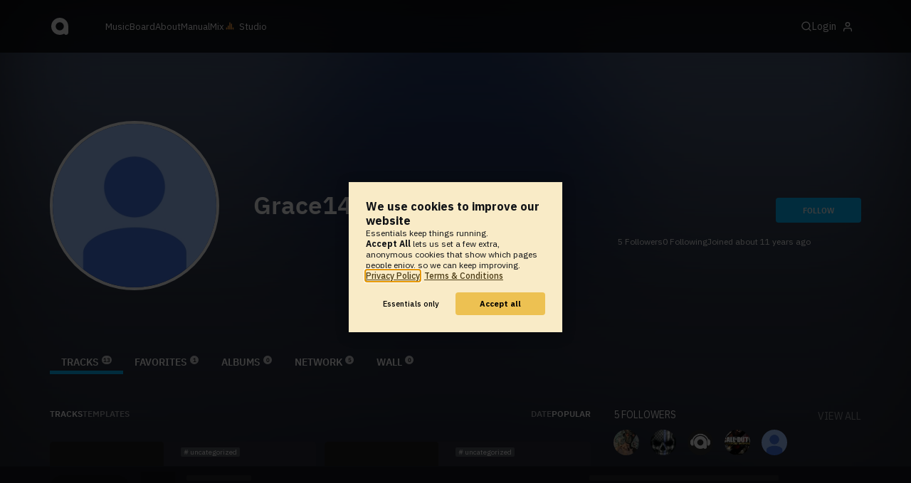

--- FILE ---
content_type: text/html; charset=UTF-8
request_url: https://www.audiotool.com/user/grace148/tracks?o=favs
body_size: 14212
content:
<!DOCTYPE html>
<html lang="en">
<head>
  
  
  
  <meta charset="UTF-8">

  <script type="text/javascript">var _sf_startpt = (new Date()).getTime();</script>
  <meta content="text/html; charset=UTF-8" http-equiv="Content-Type">
  <meta content="width=device-width, initial-scale=1.0, user-scalable=no" name="viewport">
  <meta content="en-us" http-equiv="Content-Language">
  <meta content="#0ec5ff" name="theme-color">
  <meta content="#0ec5ff" name="msapplication-navbutton-color">
  <meta content="#0ec5ff" name="apple-mobile-web-app-status-bar-style">
  <meta property="fb:app_id" content="137454576284768">
  <link title="Audiotool" type="application/opensearchdescription+xml" href="/search.xml" rel="search">
  
  <link rel="manifest" href="/manifest.json">
  <link color="#0ec5ff" href="/img/theme/svg/logo-dark.svg" sizes="any" rel="mask-icon">
  <link type="image/x-icon" href="/favicon.ico" rel="shortcut icon">
  <link sizes="192x192" href="/img/theme/png/192/logo-dark.png" rel="apple-touch-icon">
  <link href="https://at-cdn-static.audiotool.com/css/2021.css?v=1768463317958" type="text/css" rel="stylesheet">
  <script src="https://at-cdn-static.audiotool.com/javascript/jquery.min.js?v=1768463317958"></script>
  <script src="https://at-cdn-static.audiotool.com/javascript/jquery-ui.min.js?v=1768463317958"></script>
  <script src="https://at-cdn-static.audiotool.com/javascript/tag-it.js?v=1768463317958"></script>

  <script src="https://at-cdn-static.audiotool.com/javascript/underscore.js?v=1768463317958"></script>
  <script src="https://at-cdn-static.audiotool.com/javascript/dialog.js?v=1768463317958"></script>

  <script src="https://at-cdn-static.audiotool.com/javascript/cular.js?v=1768463317958"></script>
  <script src="https://at-cdn-static.audiotool.com/javascript/cular.ts.js?v=1768463317958" defer=""></script>
  <script src="https://at-cdn-static.audiotool.com/sw-reg.js?v=1768463317958"></script>
  <script src="https://at-cdn-static.audiotool.com/javascript/jquery.fileupload.js?v=1768463317958"></script>
  <script src="https://at-cdn-static.audiotool.com/javascript/tipsy.js?v=1768463317958"></script>

  <script src="https://at-cdn-static.audiotool.com/classpath/lift.js?v=1768463317958" type="text/javascript"></script>
  <script src="https://at-cdn-static.audiotool.com/javascript/blur.js?v=1768463317958"></script>
  
  <script>cular.loggedIn = false;</script>
  <script>cular.currentUser = null;</script>
  <script src="https://at-cdn-static.audiotool.com/javascript/jdataview.js?v=1768463317958"></script>
  <script>cular.apiUri = "https://api.audiotool.com";</script>
  <script>cular.wwwUri = "https://www.audiotool.com";</script>
  <script>cular.studioUri = "https://studio.audiotool.com";</script>

  
  <script>cular.googleTagId = "G-JBQGMZED6F";</script>
  <script type="module">
    // import { banner } from "/javascript/cookie-banner.js" // for local testing
    import { banner } from "https://at-cdn-s04.audiotool.com/javascript/cookie-banner.js";
    const settingsDialogue = banner({ googleTagId : cular.googleTagId});
    // attach to window used to open dialoge in footer "Privacy Settings"
    window.diag = settingsDialogue;
  </script>
  

  

  
  <script defer="" data-domain="audiotool.com" src="https://www.audiotool.com/js/script.outbound-links.js"></script>
  

  
  <script defer="" data-domain="audiotool.com" src="https://www.audiotool.com/js/script.manual.js"></script>
  
  <script>
    window.plausible = window.plausible || function () { (window.plausible.q = window.plausible.q || []).push(arguments); }
  </script>

  

  <script type="text/javascript">
    $(document).ready(cular.init);
  </script>

	
<link href="https://www.audiotool.com/user/grace148/" rel="canonical">

	
<meta content="audiotool:artist" property="og:type">

	
<meta content="Grace148" property="og:title">

	
<meta content="Audiotool" property="og:site_name">

	
<meta content="https://api.audiotool.com/user/grace148/avatar/512.jpg" property="og:image">

	
<meta content="https://www.audiotool.com/user/grace148/" property="og:url">

	
<title>
        Grace148's Tracks - Audiotool 
      </title>

	
</head>
<body data-lift-session-id="F173037822261FCD0YG" data-lift-gc="F1730378222693FEV21" class="logged-out" id="lift-me">
  <iframe style="display:none;" src="/comet/slave"></iframe>
  
  <nav id="main-nav">
    <div class="content-container">
      <a href="/" class="home">
        <h1>audiotool</h1>
      </a>
      <ul class="site-sections">
        <li><a href="/browse/genres">Music</a></li>
        <li><a href="/board">Board
            
          </a></li>
        <li><a href="/product">About</a></li>
        <li class="hide-on-mobile-small"><a target="&#x201d;_blank&#x201d;" href="https://manual.audiotool.com/">Manual</a></li>
        <li class="hide-on-mobile"><a target="&#x201d;_blank&#x201d;" href="https://mix.audiotool.com/">Mix</a></li>
        <li class="app">
          <svg xmlns="http://www.w3.org/2000/svg" data-key="app-studio" class="icon"><use href="/img/icons.svg#app-studio"></use></svg>
          
          <a href="/user/login" class="app">Studio</a>
        </li>
      </ul>
      <form class="search _search-form" method="GET" action="/browse/tracks/popular/">
        <input autocomplete="off" placeholder="Search Music or Artists" type="text" name="s" accesskey="s" id="main-search">
        <div class="result-preview _result-preview hidden dropdown right">
          <div class="notification search-results">
            <div class="results"></div>
          </div>
        </div>
      </form>

      <section class="icons">
        
        <label for="main-search">
          <svg xmlns="http://www.w3.org/2000/svg" data-key="search" class="icon"><use href="/img/icons.svg#search"></use></svg>
        </label>

        
        
        <nav class="user">
  <label accesskey="u" data-aa="dropdown-user" for="du-toggle" class="open">
    <span>Login</span>
    
    <svg xmlns="http://www.w3.org/2000/svg" data-key="feather-user" class="icon"><use href="/img/icons.svg#feather-user"></use></svg>
    <img class="_badge badge" src="[data-uri]">
  </label>
  <input class="toggle-visibility" accesskey="a" id="du-toggle" type="checkbox">
  <div tabindex="-1" class="dropdown right login-dropdown _login _dropdown">
    <section>
      <form id="F173037822402ASMFUN" action="javascript://" onsubmit="lift.ajax(jQuery('#'+&quot;F173037822402ASMFUN&quot;).serialize(), null, null, &quot;javascript&quot;);return false;">
  <div class="login-form">
    <input name="return-url" type="hidden">
    <div class="form">
      <header>
        <i class="icon user"></i>
        <h1>Login</h1>
        <a class="close" href="#">
          <svg xmlns="http://www.w3.org/2000/svg" data-key="action-close" class="icon"><use href="/img/icons.svg#action-close"></use></svg>
        </a>
      </header>
      <div class="local-errors-container">
        <span id="login-notices"></span>
      </div>

      <article>
        <input placeholder="Username" name="F173037822397P2VWLZ" type="text" autocomplete="on" spellcheck="false" autofocus="autofocus" id="username" value="">
        <input placeholder="Password" name="F173037822398EPYSDA" type="password" autocomplete="on" spellcheck="false" id="passwd" value="">
        <section class="login-options">
          <p><label><input checked="checked" type="checkbox" name="F1730378223991XBOUZ" value="true"><input type="hidden" name="F1730378223991XBOUZ" value="false"> Stay logged in</label>
          </p>
          <p><a href="/user/reset-password" class="">Forgot password?</a></p>
        </section>
      </article>
      <input value="Login" onclick="$(&quot;#F173037822396TKZRFO&quot;).addClass(&quot;working&quot;);" id="F173037822396TKZRFO" class="button fullwidth" type="submit" name="F173037922400LJMJSS"><input value="true" type="hidden" name="F173037822401NUKKP4">
      <p class="helplink">by signing in your accept our <a href="/terms">Terms &amp; Conditions</a>
      </p>
    </div>

    <div class="text">
      <h3>Login with</h3>
      <ul class="social-login">
        
        <li class="_item"><a title="google" href="https://accounts.google.com/o/oauth2/auth?access_type=online&approval_prompt=auto&client_id=1078794336440-gsmlqvrrki68pr99lvag24djaeeflmvo.apps.googleusercontent.com&redirect_uri=https://www.audiotool.com/oauth/google/callback&response_type=code&scope=https://www.googleapis.com/auth/userinfo.email%20https://www.googleapis.com/auth/plus.me&state=%252Fuser%252Fgrace148%252Ftracks%253Fo%253Dfavs" class="button secondary iconbutton no-ajax">
            <i class="_icon icon light google"></i></a>
        </li><li class="_item"><a title="facebook" href="https://www.facebook.com/dialog/oauth/?client_id=137454576284768&redirect_uri=https://www.audiotool.com/oauth/facebook/callback&state=%2Fuser%2Fgrace148%2Ftracks%3Fo%3Dfavs&scope=email&response_type=code" class="button secondary iconbutton no-ajax">
            <i class="_icon icon light facebook"></i></a>
        </li><li class="_item"><a title="soundcloud" href="https://soundcloud.com/connect/?client_id=927cb8dea37e816d39d102ae901d9a11&redirect_uri=https://www.audiotool.com/oauth/soundcloud/callback&state=%2Fuser%2Fgrace148%2Ftracks%3Fo%3Dfavs&scope=non-expiring&response_type=code" class="button secondary iconbutton no-ajax">
            <i class="_icon icon light soundcloud"></i></a>
        </li><li class="_item"><a title="patreon" href="https://www.patreon.com/oauth2/authorize/?client_id=beb4cdac1be12c91ab1e2a58c182b947e048de617593192e4e172188bcf144f6&redirect_uri=https://www.audiotool.com/oauth/patreon/callback&state=%2Fuser%2Fgrace148%2Ftracks%3Fo%3Dfavs&scope=users&response_type=code" class="button secondary iconbutton no-ajax">
            <i class="_icon icon light patreon"></i></a>
        </li>
      </ul>
      <h3>New to audiotool?</h3>
      <a class="button fullwidth secondary no-ajax" href="/user/create">Sign up, it's free</a>
    </div>
  </div>
</form></section>
  </div>
  
</nav>
      </section>
    </div>
  </nav>

  <div id="notifications-container">
    <div id="notifications">
      <div id="lift__noticesContainer__"></div>
    </div>
  </div>

  <div id="content" class="profile">
          
  

  <header class="entity-header profile small _single">
    <div class="background">
      <img src="//at-cdn-s01.audiotool.com/2014/11/03/users/grace148/avatar128x128-4cdffe7103f9474fb5137ddbd76629ff.jpg" loading="lazy" class="_bg">
    </div>
    <div class="header-content user">
      <div class="inner content-container">

        <div class="image cover">
          <a href="https://api.audiotool.com/user/grace148/avatar/512.jpg" rel="avatar" class="_big-avatar-href _if-has-avatar">
            <img alt="Avatar of user Grace148" src="//at-cdn-s01.audiotool.com/2014/11/03/users/grace148/avatar256x256-b4bce7640ee649ebb66e5fed265ae8e1.jpg" loading="lazy" itemprop="photo" class="avatar _avatar-src">
          </a>
          
          
          
        </div>

        <div class="info">
          <h1>
            <span itemprop="name" class="_user-name">Grace148</span>
            
          </h1>
          <ul class="tags _tags">
            
          </ul>
          <nav class="social">
            
            <script>
              $('.tipsy-se').tipsy({ gravity: 'se' });
            </script>
          </nav>
        </div>

        <div class="actions">
          <section class="stats">
            <span><span class="_numfollowers">5</span> Followers</span>
            <span><span class="_numfollowing">0</span> Following</span>
            <span>Joined <span class="_registered">about 11 years ago</span></span>
          </section>
          <label class="toggle-visibility _opener">
            <svg xmlns="http://www.w3.org/2000/svg" data-key="action-menu" class="icon"><use href="/img/icons.svg#action-menu"></use></svg>
          </label>
          <input class="toggle-visibility _opener" type="checkbox">
          <nav class="actions _actions">

            <ul class="actionbar dark">
              
              
              
              
            </ul>

          </nav>
          <div class="_follow profile-follow" id="F173037822385KRVM2E">
            <a class="please-login button" href="/user/login">Follow</a>
            
            
          </div>
        </div>
      </div>

      <nav class="tab-nav content-container">
        <ul class="tabs _tabs">
      <li class="tab-tracks selected">
            <span class="overlay"></span>
            <a href="/user/grace148/tracks" class="keep-scroll-pos">Tracks<span class="pill _pill">13</span></a>
          </li><li class="tab-favorites">
            <span class="overlay"></span>
            <a href="/user/grace148/favorites" class="keep-scroll-pos">Favorites<span class="pill _pill">1</span></a>
          </li><li class="tab-albums">
            <span class="overlay"></span>
            <a href="/user/grace148/albums" class="keep-scroll-pos">Albums<span class="pill _pill">0</span></a>
          </li><li class="tab-network">
            <span class="overlay"></span>
            <a href="/user/grace148/network" class="keep-scroll-pos">Network<span class="pill _pill">5</span></a>
          </li><li class="tab-wall">
            <span class="overlay"></span>
            <a href="/user/grace148/wall" class="keep-scroll-pos">Wall<span class="pill _pill">0</span></a>
          </li>
    </ul>
      </nav>

    </div>

  </header>

  <div id="body" class="user content-container">
  
  <script type="text/javascript">
    window.cbConfig = {
      path: "/user/tracks",
      title: "User - Tracks"
    };
  </script>
  <article>
    <div class="article-container">
      <nav class="filter">
        
          <ul class="tabs">
      <li class="tab-tracks selected">
            <span class="overlay"></span>
            <a href="/user/grace148/tracks" class="keep-scroll-pos">Tracks</a>
          </li><li class="tab-templates">
            <span class="overlay"></span>
            <a href="/user/grace148/templates" class="keep-scroll-pos">Templates</a>
          </li>
    </ul>
        
          <ul class="_filters _if-full filter-sort">
            <li class="_filter"><a href="/user/grace148/tracks?o=created" class="keep-scroll-pos">date</a></li><li class="_filter selected"><a href="/user/grace148/tracks?o=favs&dir=asc" class="keep-scroll-pos">popular</a></li>
          </ul>
        
      </nav>

      <ul data-tracklist-source="https://api.audiotool.com/user/grace148/tracks.json?cover=256&snapshot=320&orderBy=favs" data-tracklist-name="Grace148's top tracks" data-tracklist-page="/user/grace148/tracks" data-tracklist-key="/user/grace148/tracks" id="F173037822270QHT03V" class="collection track teaser grid x2 legacy _tracks _if-full">
        
        
        <li id="F173037822273RQ0YIX" data-track-key="my_12_bar_blues_song_template_2-srQ2m" class="_item _player">
  <span class="_index index">1</span>
  <h3><a href="/track/my_12_bar_blues_song_template_2-srq2m/" class="entity track _track-name _track-page">MY 12 Bar Blues Song (Template) 2</a></h3>
  <ul class="entity-authors small _all-authors">
    <li class="_author"><a title="Grace148" href="/user/grace148/" class="entity user _author-name _author-page _author-tooltip">Grace148</a></li>
  </ul>
  <div class="image">
    <a href="/track/my_12_bar_blues_song_template_2-srq2m/" class="entity track _track-page">
      <picture>
        <img tv-id="1700000" src="//at-cdn-s01.audiotool.com/2014/12/05/documents/N7v3wNmjdjBlPjWw4lQsCk11UJMJ/0/snapshot320x240-f943361d976c4c98825a781edb423436.jpg" loading="lazy"></picture>
    </a>
    <span class="_state play-state play _if-is-published"></span>
    <ul class="badges _badges">
    
    
</ul>
  </div>

  

  <ul class="tags small _tags">
    <li class="_genre">
      <a href="/genre/uncategorized/charts" class="_genre-name _genre-url">uncategorized</a>
    </li>
    
  </ul>

  <div class="duration">
    <svg xmlns="http://www.w3.org/2000/svg" data-key="meta-duration" class="icon"><use href="/img/icons.svg#meta-duration"></use></svg>
    0:00:40
  </div>

  <section class="entity-stats icon-group">
    <div title="favorites" class="quantity favorite-count">
      
      <svg xmlns="http://www.w3.org/2000/svg" data-key="meta-fav-count" data-track-key="my_12_bar_blues_song_template_2-srQ2m" class="icon _toggle-fav _if-not-fav"><use href="/img/icons.svg#meta-fav-count"></use></svg>
      <span data-track-key="my_12_bar_blues_song_template_2-srQ2m" class="_num-favs">1</span>
    </div>

    <div title="plays" class="quantity play-count">
      <svg xmlns="http://www.w3.org/2000/svg" data-key="meta-play-count" class="icon"><use href="/img/icons.svg#meta-play-count"></use></svg>
      <span data-track-key="my_12_bar_blues_song_template_2-srQ2m" class="_num-plays">8</span>
    </div>

    <time class="_track-created-dt" title="11 years ago" datetime="2014-12-05T18:24:16">
      <svg xmlns="http://www.w3.org/2000/svg" data-key="meta-datetime" class="icon"><use href="/img/icons.svg#meta-datetime"></use></svg>
      <span>2014-12-05</span>
    </time>
  </section>

  <div class="waveform">
    <canvas class="_waveform _if-published" tv-id="1700000" data-pks="//at-cdn-s01.audiotool.com/2014/12/05/documents/N7v3wNmjdjBlPjWw4lQsCk11UJMJ/0/ee17f04d91364a74a089504191f8874d.pks"></canvas>
  </div>

  <label class="toggle-visibility _opener" for="F173037822274MXKYDH">
    <svg xmlns="http://www.w3.org/2000/svg" data-key="action-menu" class="icon"><use href="/img/icons.svg#action-menu"></use></svg>
  </label>
  <input type="checkbox" class="toggle-visibility _opener" id="F173037822274MXKYDH">

  <nav class="entity-actions _actions">
    
    <a title="favorite" class="please-login action small" href="/user/login">
      <i class="icon middle like white"></i>
      <span>Favorite</span>
    </a>
    <a onclick="lift.ajax('F1730378222763ZUITB=' + encodeURIComponent(), null, null, null); return false;" href="#" title="share" class="_share">
      <i class="icon middle share white"></i>
      <span>Share</span>
    </a>
    
    <a href="https://studio.audiotool.com#/remix/my_12_bar_blues_song_template_2-srQ2m" title="remix this track" rel="audiotool" class="_if-can-remix actionbar-remix hide-on-mobile no-ajax _remix-url">
      <i class="icon middle remix white"></i>
      <span>Remix</span>
    </a>
    
    
    
    
    
  </nav>
</li><li id="F173037822281MRDXMV" data-track-key="load_samples" class="_item _player">
  <span class="_index index">2</span>
  <h3><a href="/track/load_samples/" class="entity track _track-name _track-page">Load Samples</a></h3>
  <ul class="entity-authors small _all-authors">
    <li class="_author"><a title="Grace148" href="/user/grace148/" class="entity user _author-name _author-page _author-tooltip">Grace148</a></li>
  </ul>
  <div class="image">
    <a href="/track/load_samples/" class="entity track _track-page">
      <picture>
        <img tv-id="1715464" src="//at-cdn-s01.audiotool.com/2014/12/16/documents/ga2HpYVtn4z06eBGFQMYttd1IoWwY/0/snapshot320x240-c0cc949b408a4f88aee2f28fd964dd06.jpg" loading="lazy"></picture>
    </a>
    <span class="_state play-state play _if-is-published"></span>
    <ul class="badges _badges">
    
    
</ul>
  </div>

  

  <ul class="tags small _tags">
    <li class="_genre">
      <a href="/genre/uncategorized/charts" class="_genre-name _genre-url">uncategorized</a>
    </li>
    
  </ul>

  <div class="duration">
    <svg xmlns="http://www.w3.org/2000/svg" data-key="meta-duration" class="icon"><use href="/img/icons.svg#meta-duration"></use></svg>
    0:01:50
  </div>

  <section class="entity-stats icon-group">
    <div title="favorites" class="quantity favorite-count">
      
      <svg xmlns="http://www.w3.org/2000/svg" data-key="meta-fav-count" data-track-key="load_samples" class="icon _toggle-fav _if-not-fav"><use href="/img/icons.svg#meta-fav-count"></use></svg>
      <span data-track-key="load_samples" class="_num-favs">1</span>
    </div>

    <div title="plays" class="quantity play-count">
      <svg xmlns="http://www.w3.org/2000/svg" data-key="meta-play-count" class="icon"><use href="/img/icons.svg#meta-play-count"></use></svg>
      <span data-track-key="load_samples" class="_num-plays">30</span>
    </div>

    <time class="_track-created-dt" title="11 years ago" datetime="2014-12-16T17:51:44">
      <svg xmlns="http://www.w3.org/2000/svg" data-key="meta-datetime" class="icon"><use href="/img/icons.svg#meta-datetime"></use></svg>
      <span>2014-12-16</span>
    </time>
  </section>

  <div class="waveform">
    <canvas class="_waveform _if-published" tv-id="1715464" data-pks="//at-cdn-s01.audiotool.com/2014/12/16/documents/ga2HpYVtn4z06eBGFQMYttd1IoWwY/0/93b51589d8c440f3b95b066188ebb496.pks"></canvas>
  </div>

  <label class="toggle-visibility _opener" for="F173037822282E30AKQ">
    <svg xmlns="http://www.w3.org/2000/svg" data-key="action-menu" class="icon"><use href="/img/icons.svg#action-menu"></use></svg>
  </label>
  <input type="checkbox" class="toggle-visibility _opener" id="F173037822282E30AKQ">

  <nav class="entity-actions _actions">
    
    <a title="favorite" class="please-login action small" href="/user/login">
      <i class="icon middle like white"></i>
      <span>Favorite</span>
    </a>
    <a onclick="lift.ajax('F173037822284FV0H20=' + encodeURIComponent(), null, null, null); return false;" href="#" title="share" class="_share">
      <i class="icon middle share white"></i>
      <span>Share</span>
    </a>
    
    <a href="https://studio.audiotool.com#/remix/load_samples" title="remix this track" rel="audiotool" class="_if-can-remix actionbar-remix hide-on-mobile no-ajax _remix-url">
      <i class="icon middle remix white"></i>
      <span>Remix</span>
    </a>
    
    
    
    
    
  </nav>
</li><li id="F173037822289VRCQKT" data-track-key="poem-p6pNixrFA" class="_item _player">
  <span class="_index index">3</span>
  <h3><a href="/track/poem-p6pnixrfa/" class="entity track _track-name _track-page">poem</a></h3>
  <ul class="entity-authors small _all-authors">
    <li class="_author"><a title="Grace148" href="/user/grace148/" class="entity user _author-name _author-page _author-tooltip">Grace148</a></li>
  </ul>
  <div class="image">
    <a href="/track/poem-p6pnixrfa/" class="entity track _track-page">
      <picture>
        <img tv-id="1719070" src="//at-cdn-s01.audiotool.com/2015/01/15/documents/UhP4pdC4vTF0lssoxrZMZNWDVvNl/0/snapshot320x240-97e9a6c1c6fe424cae5b673e71b45a5e.jpg" loading="lazy"></picture>
    </a>
    <span class="_state play-state play _if-is-published"></span>
    <ul class="badges _badges">
    
    
</ul>
  </div>

  

  <ul class="tags small _tags">
    <li class="_genre">
      <a href="/genre/uncategorized/charts" class="_genre-name _genre-url">uncategorized</a>
    </li>
    
  </ul>

  <div class="duration">
    <svg xmlns="http://www.w3.org/2000/svg" data-key="meta-duration" class="icon"><use href="/img/icons.svg#meta-duration"></use></svg>
    0:01:46
  </div>

  <section class="entity-stats icon-group">
    <div title="favorites" class="quantity favorite-count">
      
      <svg xmlns="http://www.w3.org/2000/svg" data-key="meta-fav-count" data-track-key="poem-p6pNixrFA" class="icon _toggle-fav _if-not-fav"><use href="/img/icons.svg#meta-fav-count"></use></svg>
      <span data-track-key="poem-p6pNixrFA" class="_num-favs">1</span>
    </div>

    <div title="plays" class="quantity play-count">
      <svg xmlns="http://www.w3.org/2000/svg" data-key="meta-play-count" class="icon"><use href="/img/icons.svg#meta-play-count"></use></svg>
      <span data-track-key="poem-p6pNixrFA" class="_num-plays">27</span>
    </div>

    <time class="_track-created-dt" title="11 years ago" datetime="2015-01-15T20:45:38">
      <svg xmlns="http://www.w3.org/2000/svg" data-key="meta-datetime" class="icon"><use href="/img/icons.svg#meta-datetime"></use></svg>
      <span>2015-01-15</span>
    </time>
  </section>

  <div class="waveform">
    <canvas class="_waveform _if-published" tv-id="1719070" data-pks="//at-cdn-s01.audiotool.com/2015/01/15/documents/UhP4pdC4vTF0lssoxrZMZNWDVvNl/0/32b3d1929cf44732969f02d26278c99d.pks"></canvas>
  </div>

  <label class="toggle-visibility _opener" for="F173037822290OGUAMH">
    <svg xmlns="http://www.w3.org/2000/svg" data-key="action-menu" class="icon"><use href="/img/icons.svg#action-menu"></use></svg>
  </label>
  <input type="checkbox" class="toggle-visibility _opener" id="F173037822290OGUAMH">

  <nav class="entity-actions _actions">
    
    <a title="favorite" class="please-login action small" href="/user/login">
      <i class="icon middle like white"></i>
      <span>Favorite</span>
    </a>
    <a onclick="lift.ajax('F173037822292STUGH1=' + encodeURIComponent(), null, null, null); return false;" href="#" title="share" class="_share">
      <i class="icon middle share white"></i>
      <span>Share</span>
    </a>
    
    <a href="https://studio.audiotool.com#/remix/poem-p6pNixrFA" title="remix this track" rel="audiotool" class="_if-can-remix actionbar-remix hide-on-mobile no-ajax _remix-url">
      <i class="icon middle remix white"></i>
      <span>Remix</span>
    </a>
    
    
    
    
    
  </nav>
</li><li id="F1730378222972YIDQX" data-track-key="drum_project-pVCOL" class="_item _player">
  <span class="_index index">4</span>
  <h3><a href="/track/drum_project-pvcol/" class="entity track _track-name _track-page">Drum Project</a></h3>
  <ul class="entity-authors small _all-authors">
    <li class="_author"><a title="Grace148" href="/user/grace148/" class="entity user _author-name _author-page _author-tooltip">Grace148</a></li>
  </ul>
  <div class="image">
    <a href="/track/drum_project-pvcol/" class="entity track _track-page">
      <picture>
        <img tv-id="1655918" src="//at-cdn-s01.audiotool.com/2014/11/06/documents/zeZL9xR6CyOzglWRSH89gIBDAD4/0/snapshot320x240-249543fed6d34b279b725cffa16be1de.jpg" loading="lazy"></picture>
    </a>
    <span class="_state play-state play _if-is-published"></span>
    <ul class="badges _badges">
    
    
</ul>
  </div>

  

  <ul class="tags small _tags">
    <li class="_genre">
      <a href="/genre/uncategorized/charts" class="_genre-name _genre-url">uncategorized</a>
    </li>
    
  </ul>

  <div class="duration">
    <svg xmlns="http://www.w3.org/2000/svg" data-key="meta-duration" class="icon"><use href="/img/icons.svg#meta-duration"></use></svg>
    0:00:42
  </div>

  <section class="entity-stats icon-group">
    <div title="favorites" class="quantity favorite-count">
      
      <svg xmlns="http://www.w3.org/2000/svg" data-key="meta-fav-count" data-track-key="drum_project-pVCOL" class="icon _toggle-fav _if-not-fav"><use href="/img/icons.svg#meta-fav-count"></use></svg>
      <span data-track-key="drum_project-pVCOL" class="_num-favs">0</span>
    </div>

    <div title="plays" class="quantity play-count">
      <svg xmlns="http://www.w3.org/2000/svg" data-key="meta-play-count" class="icon"><use href="/img/icons.svg#meta-play-count"></use></svg>
      <span data-track-key="drum_project-pVCOL" class="_num-plays">5</span>
    </div>

    <time class="_track-created-dt" title="11 years ago" datetime="2014-11-06T18:26:18">
      <svg xmlns="http://www.w3.org/2000/svg" data-key="meta-datetime" class="icon"><use href="/img/icons.svg#meta-datetime"></use></svg>
      <span>2014-11-06</span>
    </time>
  </section>

  <div class="waveform">
    <canvas class="_waveform _if-published" tv-id="1655918" data-pks="//at-cdn-s01.audiotool.com/2014/11/06/documents/zeZL9xR6CyOzglWRSH89gIBDAD4/0/5923714013724f478792c730f8634f33.pks"></canvas>
  </div>

  <label class="toggle-visibility _opener" for="F1730378222982XCGQU">
    <svg xmlns="http://www.w3.org/2000/svg" data-key="action-menu" class="icon"><use href="/img/icons.svg#action-menu"></use></svg>
  </label>
  <input type="checkbox" class="toggle-visibility _opener" id="F1730378222982XCGQU">

  <nav class="entity-actions _actions">
    
    <a title="favorite" class="please-login action small" href="/user/login">
      <i class="icon middle like white"></i>
      <span>Favorite</span>
    </a>
    <a onclick="lift.ajax('F173037822300VBHODX=' + encodeURIComponent(), null, null, null); return false;" href="#" title="share" class="_share">
      <i class="icon middle share white"></i>
      <span>Share</span>
    </a>
    
    <a href="https://studio.audiotool.com#/remix/drum_project-pVCOL" title="remix this track" rel="audiotool" class="_if-can-remix actionbar-remix hide-on-mobile no-ajax _remix-url">
      <i class="icon middle remix white"></i>
      <span>Remix</span>
    </a>
    
    
    
    
    
  </nav>
</li><li id="F173037822305TEYBXR" data-track-key="drum_project_2" class="_item _player">
  <span class="_index index">5</span>
  <h3><a href="/track/drum_project_2/" class="entity track _track-name _track-page">Drum project 2</a></h3>
  <ul class="entity-authors small _all-authors">
    <li class="_author"><a title="Grace148" href="/user/grace148/" class="entity user _author-name _author-page _author-tooltip">Grace148</a></li>
  </ul>
  <div class="image">
    <a href="/track/drum_project_2/" class="entity track _track-page">
      <picture>
        <img tv-id="1658982" src="//at-cdn-s01.audiotool.com/2014/11/07/documents/XcaQ0f7sqxNVturHulDRjwUzb1Si/0/snapshot320x240-d479e08006dd4c40a1a338ab7f60ae16.jpg" loading="lazy"></picture>
    </a>
    <span class="_state play-state play _if-is-published"></span>
    <ul class="badges _badges">
    
    
</ul>
  </div>

  

  <ul class="tags small _tags">
    <li class="_genre">
      <a href="/genre/uncategorized/charts" class="_genre-name _genre-url">uncategorized</a>
    </li>
    
  </ul>

  <div class="duration">
    <svg xmlns="http://www.w3.org/2000/svg" data-key="meta-duration" class="icon"><use href="/img/icons.svg#meta-duration"></use></svg>
    0:00:18
  </div>

  <section class="entity-stats icon-group">
    <div title="favorites" class="quantity favorite-count">
      
      <svg xmlns="http://www.w3.org/2000/svg" data-key="meta-fav-count" data-track-key="drum_project_2" class="icon _toggle-fav _if-not-fav"><use href="/img/icons.svg#meta-fav-count"></use></svg>
      <span data-track-key="drum_project_2" class="_num-favs">0</span>
    </div>

    <div title="plays" class="quantity play-count">
      <svg xmlns="http://www.w3.org/2000/svg" data-key="meta-play-count" class="icon"><use href="/img/icons.svg#meta-play-count"></use></svg>
      <span data-track-key="drum_project_2" class="_num-plays">28</span>
    </div>

    <time class="_track-created-dt" title="11 years ago" datetime="2014-11-07T18:33:35">
      <svg xmlns="http://www.w3.org/2000/svg" data-key="meta-datetime" class="icon"><use href="/img/icons.svg#meta-datetime"></use></svg>
      <span>2014-11-07</span>
    </time>
  </section>

  <div class="waveform">
    <canvas class="_waveform _if-published" tv-id="1658982" data-pks="//at-cdn-s01.audiotool.com/2014/11/07/documents/XcaQ0f7sqxNVturHulDRjwUzb1Si/0/897c406cc24b47a5b876a5d4995cde9b.pks"></canvas>
  </div>

  <label class="toggle-visibility _opener" for="F173037822306TBUNC4">
    <svg xmlns="http://www.w3.org/2000/svg" data-key="action-menu" class="icon"><use href="/img/icons.svg#action-menu"></use></svg>
  </label>
  <input type="checkbox" class="toggle-visibility _opener" id="F173037822306TBUNC4">

  <nav class="entity-actions _actions">
    
    <a title="favorite" class="please-login action small" href="/user/login">
      <i class="icon middle like white"></i>
      <span>Favorite</span>
    </a>
    <a onclick="lift.ajax('F173037822308VQHXWD=' + encodeURIComponent(), null, null, null); return false;" href="#" title="share" class="_share">
      <i class="icon middle share white"></i>
      <span>Share</span>
    </a>
    
    <a href="https://studio.audiotool.com#/remix/drum_project_2" title="remix this track" rel="audiotool" class="_if-can-remix actionbar-remix hide-on-mobile no-ajax _remix-url">
      <i class="icon middle remix white"></i>
      <span>Remix</span>
    </a>
    
    
    
    
    
  </nav>
</li><li id="F173037822313TMIWKY" data-track-key="panio" class="_item _player">
  <span class="_index index">6</span>
  <h3><a href="/track/panio/" class="entity track _track-name _track-page">Panio</a></h3>
  <ul class="entity-authors small _all-authors">
    <li class="_author"><a title="Grace148" href="/user/grace148/" class="entity user _author-name _author-page _author-tooltip">Grace148</a></li>
  </ul>
  <div class="image">
    <a href="/track/panio/" class="entity track _track-page">
      <picture>
        <img tv-id="1664755" src="//at-cdn-s01.audiotool.com/2014/11/13/documents/2YEpB4afDYT9Zt4okeKTLcbswaeWs/0/snapshot320x240-ef618c7123474bf0812d195788db3a6b.jpg" loading="lazy"></picture>
    </a>
    <span class="_state play-state play _if-is-published"></span>
    <ul class="badges _badges">
    
    
</ul>
  </div>

  

  <ul class="tags small _tags">
    <li class="_genre">
      <a href="/genre/uncategorized/charts" class="_genre-name _genre-url">uncategorized</a>
    </li>
    
  </ul>

  <div class="duration">
    <svg xmlns="http://www.w3.org/2000/svg" data-key="meta-duration" class="icon"><use href="/img/icons.svg#meta-duration"></use></svg>
    0:01:28
  </div>

  <section class="entity-stats icon-group">
    <div title="favorites" class="quantity favorite-count">
      
      <svg xmlns="http://www.w3.org/2000/svg" data-key="meta-fav-count" data-track-key="panio" class="icon _toggle-fav _if-not-fav"><use href="/img/icons.svg#meta-fav-count"></use></svg>
      <span data-track-key="panio" class="_num-favs">0</span>
    </div>

    <div title="plays" class="quantity play-count">
      <svg xmlns="http://www.w3.org/2000/svg" data-key="meta-play-count" class="icon"><use href="/img/icons.svg#meta-play-count"></use></svg>
      <span data-track-key="panio" class="_num-plays">5</span>
    </div>

    <time class="_track-created-dt" title="11 years ago" datetime="2014-11-13T18:28:29">
      <svg xmlns="http://www.w3.org/2000/svg" data-key="meta-datetime" class="icon"><use href="/img/icons.svg#meta-datetime"></use></svg>
      <span>2014-11-13</span>
    </time>
  </section>

  <div class="waveform">
    <canvas class="_waveform _if-published" tv-id="1664755" data-pks="//at-cdn-s01.audiotool.com/2014/11/13/documents/2YEpB4afDYT9Zt4okeKTLcbswaeWs/0/a9e391befedf41aebf475ee1477a9637.pks"></canvas>
  </div>

  <label class="toggle-visibility _opener" for="F173037822314KTFRE5">
    <svg xmlns="http://www.w3.org/2000/svg" data-key="action-menu" class="icon"><use href="/img/icons.svg#action-menu"></use></svg>
  </label>
  <input type="checkbox" class="toggle-visibility _opener" id="F173037822314KTFRE5">

  <nav class="entity-actions _actions">
    
    <a title="favorite" class="please-login action small" href="/user/login">
      <i class="icon middle like white"></i>
      <span>Favorite</span>
    </a>
    <a onclick="lift.ajax('F173037822316MK2SUR=' + encodeURIComponent(), null, null, null); return false;" href="#" title="share" class="_share">
      <i class="icon middle share white"></i>
      <span>Share</span>
    </a>
    
    <a href="https://studio.audiotool.com#/remix/panio" title="remix this track" rel="audiotool" class="_if-can-remix actionbar-remix hide-on-mobile no-ajax _remix-url">
      <i class="icon middle remix white"></i>
      <span>Remix</span>
    </a>
    
    
    
    
    
  </nav>
</li><li id="F173037822321VGQJK1" data-track-key="sample_project-jMdishYe" class="_item _player">
  <span class="_index index">7</span>
  <h3><a href="/track/sample_project-jmdishye/" class="entity track _track-name _track-page">sample project</a></h3>
  <ul class="entity-authors small _all-authors">
    <li class="_author"><a title="Grace148" href="/user/grace148/" class="entity user _author-name _author-page _author-tooltip">Grace148</a></li>
  </ul>
  <div class="image">
    <a href="/track/sample_project-jmdishye/" class="entity track _track-page">
      <picture>
        <img tv-id="1674882" src="//at-cdn-s01.audiotool.com/2014/11/19/documents/efnisEoSj350qqZ00V4SEnDu4fs/0/snapshot320x240-70c3358398204da8848f50047e360770.jpg" loading="lazy"></picture>
    </a>
    <span class="_state play-state play _if-is-published"></span>
    <ul class="badges _badges">
    
    
</ul>
  </div>

  

  <ul class="tags small _tags">
    <li class="_genre">
      <a href="/genre/uncategorized/charts" class="_genre-name _genre-url">uncategorized</a>
    </li>
    
  </ul>

  <div class="duration">
    <svg xmlns="http://www.w3.org/2000/svg" data-key="meta-duration" class="icon"><use href="/img/icons.svg#meta-duration"></use></svg>
    0:01:04
  </div>

  <section class="entity-stats icon-group">
    <div title="favorites" class="quantity favorite-count">
      
      <svg xmlns="http://www.w3.org/2000/svg" data-key="meta-fav-count" data-track-key="sample_project-jMdishYe" class="icon _toggle-fav _if-not-fav"><use href="/img/icons.svg#meta-fav-count"></use></svg>
      <span data-track-key="sample_project-jMdishYe" class="_num-favs">0</span>
    </div>

    <div title="plays" class="quantity play-count">
      <svg xmlns="http://www.w3.org/2000/svg" data-key="meta-play-count" class="icon"><use href="/img/icons.svg#meta-play-count"></use></svg>
      <span data-track-key="sample_project-jMdishYe" class="_num-plays">6</span>
    </div>

    <time class="_track-created-dt" title="11 years ago" datetime="2014-11-19T18:20:36">
      <svg xmlns="http://www.w3.org/2000/svg" data-key="meta-datetime" class="icon"><use href="/img/icons.svg#meta-datetime"></use></svg>
      <span>2014-11-19</span>
    </time>
  </section>

  <div class="waveform">
    <canvas class="_waveform _if-published" tv-id="1674882" data-pks="//at-cdn-s01.audiotool.com/2014/11/19/documents/efnisEoSj350qqZ00V4SEnDu4fs/0/5f9fa3974b2f49bcadc210f6e4422edc.pks"></canvas>
  </div>

  <label class="toggle-visibility _opener" for="F173037822322PQHRDP">
    <svg xmlns="http://www.w3.org/2000/svg" data-key="action-menu" class="icon"><use href="/img/icons.svg#action-menu"></use></svg>
  </label>
  <input type="checkbox" class="toggle-visibility _opener" id="F173037822322PQHRDP">

  <nav class="entity-actions _actions">
    
    <a title="favorite" class="please-login action small" href="/user/login">
      <i class="icon middle like white"></i>
      <span>Favorite</span>
    </a>
    <a onclick="lift.ajax('F173037822324GFQWPQ=' + encodeURIComponent(), null, null, null); return false;" href="#" title="share" class="_share">
      <i class="icon middle share white"></i>
      <span>Share</span>
    </a>
    
    <a href="https://studio.audiotool.com#/remix/sample_project-jMdishYe" title="remix this track" rel="audiotool" class="_if-can-remix actionbar-remix hide-on-mobile no-ajax _remix-url">
      <i class="icon middle remix white"></i>
      <span>Remix</span>
    </a>
    
    
    
    
    
  </nav>
</li><li id="F1730378223290KSGCX" data-track-key="my_arpeggio" class="_item _player">
  <span class="_index index">8</span>
  <h3><a href="/track/my_arpeggio/" class="entity track _track-name _track-page">MY Arpeggio</a></h3>
  <ul class="entity-authors small _all-authors">
    <li class="_author"><a title="Grace148" href="/user/grace148/" class="entity user _author-name _author-page _author-tooltip">Grace148</a></li>
  </ul>
  <div class="image">
    <a href="/track/my_arpeggio/" class="entity track _track-page">
      <picture>
        <img tv-id="1679324" src="//at-cdn-s01.audiotool.com/2014/11/24/documents/IRLbLXJinLMPLSx7ri0HQzftFsB/0/snapshot320x240-4cf3a1f6e8e44613be5a6377d615ac0b.jpg" loading="lazy"></picture>
    </a>
    <span class="_state play-state play _if-is-published"></span>
    <ul class="badges _badges">
    
    
</ul>
  </div>

  

  <ul class="tags small _tags">
    <li class="_genre">
      <a href="/genre/uncategorized/charts" class="_genre-name _genre-url">uncategorized</a>
    </li>
    
  </ul>

  <div class="duration">
    <svg xmlns="http://www.w3.org/2000/svg" data-key="meta-duration" class="icon"><use href="/img/icons.svg#meta-duration"></use></svg>
    0:00:18
  </div>

  <section class="entity-stats icon-group">
    <div title="favorites" class="quantity favorite-count">
      
      <svg xmlns="http://www.w3.org/2000/svg" data-key="meta-fav-count" data-track-key="my_arpeggio" class="icon _toggle-fav _if-not-fav"><use href="/img/icons.svg#meta-fav-count"></use></svg>
      <span data-track-key="my_arpeggio" class="_num-favs">0</span>
    </div>

    <div title="plays" class="quantity play-count">
      <svg xmlns="http://www.w3.org/2000/svg" data-key="meta-play-count" class="icon"><use href="/img/icons.svg#meta-play-count"></use></svg>
      <span data-track-key="my_arpeggio" class="_num-plays">2</span>
    </div>

    <time class="_track-created-dt" title="11 years ago" datetime="2014-11-24T17:54:41">
      <svg xmlns="http://www.w3.org/2000/svg" data-key="meta-datetime" class="icon"><use href="/img/icons.svg#meta-datetime"></use></svg>
      <span>2014-11-24</span>
    </time>
  </section>

  <div class="waveform">
    <canvas class="_waveform _if-published" tv-id="1679324" data-pks="//at-cdn-s01.audiotool.com/2014/11/24/documents/IRLbLXJinLMPLSx7ri0HQzftFsB/0/b26e6f701b7b4373b529d4dc6ca52114.pks"></canvas>
  </div>

  <label class="toggle-visibility _opener" for="F173037822330BETL4B">
    <svg xmlns="http://www.w3.org/2000/svg" data-key="action-menu" class="icon"><use href="/img/icons.svg#action-menu"></use></svg>
  </label>
  <input type="checkbox" class="toggle-visibility _opener" id="F173037822330BETL4B">

  <nav class="entity-actions _actions">
    
    <a title="favorite" class="please-login action small" href="/user/login">
      <i class="icon middle like white"></i>
      <span>Favorite</span>
    </a>
    <a onclick="lift.ajax('F173037822332FYZ3SV=' + encodeURIComponent(), null, null, null); return false;" href="#" title="share" class="_share">
      <i class="icon middle share white"></i>
      <span>Share</span>
    </a>
    
    <a href="https://studio.audiotool.com#/remix/my_arpeggio" title="remix this track" rel="audiotool" class="_if-can-remix actionbar-remix hide-on-mobile no-ajax _remix-url">
      <i class="icon middle remix white"></i>
      <span>Remix</span>
    </a>
    
    
    
    
    
  </nav>
</li><li id="F173037822337EXOD1S" data-track-key="my_arpeggio_2" class="_item _player">
  <span class="_index index">9</span>
  <h3><a href="/track/my_arpeggio_2/" class="entity track _track-name _track-page">MY Arpeggio 2</a></h3>
  <ul class="entity-authors small _all-authors">
    <li class="_author"><a title="Grace148" href="/user/grace148/" class="entity user _author-name _author-page _author-tooltip">Grace148</a></li>
  </ul>
  <div class="image">
    <a href="/track/my_arpeggio_2/" class="entity track _track-page">
      <picture>
        <img tv-id="1679377" src="//at-cdn-s01.audiotool.com/2014/11/24/documents/cyzeX5lJJWattTar9J1boN98h59O/0/snapshot320x240-139b03aaa6c9431b89d9882268af19e1.jpg" loading="lazy"></picture>
    </a>
    <span class="_state play-state play _if-is-published"></span>
    <ul class="badges _badges">
    
    
</ul>
  </div>

  

  <ul class="tags small _tags">
    <li class="_genre">
      <a href="/genre/uncategorized/charts" class="_genre-name _genre-url">uncategorized</a>
    </li>
    
  </ul>

  <div class="duration">
    <svg xmlns="http://www.w3.org/2000/svg" data-key="meta-duration" class="icon"><use href="/img/icons.svg#meta-duration"></use></svg>
    0:00:18
  </div>

  <section class="entity-stats icon-group">
    <div title="favorites" class="quantity favorite-count">
      
      <svg xmlns="http://www.w3.org/2000/svg" data-key="meta-fav-count" data-track-key="my_arpeggio_2" class="icon _toggle-fav _if-not-fav"><use href="/img/icons.svg#meta-fav-count"></use></svg>
      <span data-track-key="my_arpeggio_2" class="_num-favs">0</span>
    </div>

    <div title="plays" class="quantity play-count">
      <svg xmlns="http://www.w3.org/2000/svg" data-key="meta-play-count" class="icon"><use href="/img/icons.svg#meta-play-count"></use></svg>
      <span data-track-key="my_arpeggio_2" class="_num-plays">3</span>
    </div>

    <time class="_track-created-dt" title="11 years ago" datetime="2014-11-24T17:56:35">
      <svg xmlns="http://www.w3.org/2000/svg" data-key="meta-datetime" class="icon"><use href="/img/icons.svg#meta-datetime"></use></svg>
      <span>2014-11-24</span>
    </time>
  </section>

  <div class="waveform">
    <canvas class="_waveform _if-published" tv-id="1679377" data-pks="//at-cdn-s01.audiotool.com/2014/11/24/documents/cyzeX5lJJWattTar9J1boN98h59O/0/dd6514deaf524bd88078d2e9500b9d08.pks"></canvas>
  </div>

  <label class="toggle-visibility _opener" for="F173037822338WUVT4P">
    <svg xmlns="http://www.w3.org/2000/svg" data-key="action-menu" class="icon"><use href="/img/icons.svg#action-menu"></use></svg>
  </label>
  <input type="checkbox" class="toggle-visibility _opener" id="F173037822338WUVT4P">

  <nav class="entity-actions _actions">
    
    <a title="favorite" class="please-login action small" href="/user/login">
      <i class="icon middle like white"></i>
      <span>Favorite</span>
    </a>
    <a onclick="lift.ajax('F1730378223405OXXDB=' + encodeURIComponent(), null, null, null); return false;" href="#" title="share" class="_share">
      <i class="icon middle share white"></i>
      <span>Share</span>
    </a>
    
    <a href="https://studio.audiotool.com#/remix/my_arpeggio_2" title="remix this track" rel="audiotool" class="_if-can-remix actionbar-remix hide-on-mobile no-ajax _remix-url">
      <i class="icon middle remix white"></i>
      <span>Remix</span>
    </a>
    
    
    
    
    
  </nav>
</li><li id="F1730378223450TXRC3" data-track-key="my_12_bar_blues_song_template" class="_item _player">
  <span class="_index index">10</span>
  <h3><a href="/track/my_12_bar_blues_song_template/" class="entity track _track-name _track-page">MY 12 Bar Blues Song (Template)</a></h3>
  <ul class="entity-authors small _all-authors">
    <li class="_author"><a title="Grace148" href="/user/grace148/" class="entity user _author-name _author-page _author-tooltip">Grace148</a></li>
  </ul>
  <div class="image">
    <a href="/track/my_12_bar_blues_song_template/" class="entity track _track-page">
      <picture>
        <img tv-id="1683877" src="//at-cdn-s01.audiotool.com/2014/12/01/documents/gZvspNwrrT9FOJrry1vEAY6OQvy/0/snapshot320x240-2ab9de78abb14db5852c0df2e38082b7.jpg" loading="lazy"></picture>
    </a>
    <span class="_state play-state play _if-is-published"></span>
    <ul class="badges _badges">
    
    
</ul>
  </div>

  

  <ul class="tags small _tags">
    <li class="_genre">
      <a href="/genre/uncategorized/charts" class="_genre-name _genre-url">uncategorized</a>
    </li>
    
  </ul>

  <div class="duration">
    <svg xmlns="http://www.w3.org/2000/svg" data-key="meta-duration" class="icon"><use href="/img/icons.svg#meta-duration"></use></svg>
    0:00:34
  </div>

  <section class="entity-stats icon-group">
    <div title="favorites" class="quantity favorite-count">
      
      <svg xmlns="http://www.w3.org/2000/svg" data-key="meta-fav-count" data-track-key="my_12_bar_blues_song_template" class="icon _toggle-fav _if-not-fav"><use href="/img/icons.svg#meta-fav-count"></use></svg>
      <span data-track-key="my_12_bar_blues_song_template" class="_num-favs">0</span>
    </div>

    <div title="plays" class="quantity play-count">
      <svg xmlns="http://www.w3.org/2000/svg" data-key="meta-play-count" class="icon"><use href="/img/icons.svg#meta-play-count"></use></svg>
      <span data-track-key="my_12_bar_blues_song_template" class="_num-plays">4</span>
    </div>

    <time class="_track-created-dt" title="11 years ago" datetime="2014-12-01T17:54:27">
      <svg xmlns="http://www.w3.org/2000/svg" data-key="meta-datetime" class="icon"><use href="/img/icons.svg#meta-datetime"></use></svg>
      <span>2014-12-01</span>
    </time>
  </section>

  <div class="waveform">
    <canvas class="_waveform _if-published" tv-id="1683877" data-pks="//at-cdn-s01.audiotool.com/2014/12/01/documents/gZvspNwrrT9FOJrry1vEAY6OQvy/0/a60863852b8a45898cbfed882f8d07f2.pks"></canvas>
  </div>

  <label class="toggle-visibility _opener" for="F173037822346XYOAYP">
    <svg xmlns="http://www.w3.org/2000/svg" data-key="action-menu" class="icon"><use href="/img/icons.svg#action-menu"></use></svg>
  </label>
  <input type="checkbox" class="toggle-visibility _opener" id="F173037822346XYOAYP">

  <nav class="entity-actions _actions">
    
    <a title="favorite" class="please-login action small" href="/user/login">
      <i class="icon middle like white"></i>
      <span>Favorite</span>
    </a>
    <a onclick="lift.ajax('F173037822348434RDR=' + encodeURIComponent(), null, null, null); return false;" href="#" title="share" class="_share">
      <i class="icon middle share white"></i>
      <span>Share</span>
    </a>
    
    <a href="https://studio.audiotool.com#/remix/my_12_bar_blues_song_template" title="remix this track" rel="audiotool" class="_if-can-remix actionbar-remix hide-on-mobile no-ajax _remix-url">
      <i class="icon middle remix white"></i>
      <span>Remix</span>
    </a>
    
    
    
    
    
  </nav>
</li><li id="F173037822353IXK1TB" data-track-key="my_12_bar_blues_song_template_2" class="_item _player">
  <span class="_index index">11</span>
  <h3><a href="/track/my_12_bar_blues_song_template_2/" class="entity track _track-name _track-page">MY 12 Bar Blues Song (Template) 2</a></h3>
  <ul class="entity-authors small _all-authors">
    <li class="_author"><a title="Grace148" href="/user/grace148/" class="entity user _author-name _author-page _author-tooltip">Grace148</a></li>
  </ul>
  <div class="image">
    <a href="/track/my_12_bar_blues_song_template_2/" class="entity track _track-page">
      <picture>
        <img tv-id="1693785" src="//at-cdn-s01.audiotool.com/2014/12/04/documents/jvRIdY7R8f2rw3mayvntKHgN4px5W/0/snapshot320x240-581d331cbf14462b8e29337d42ad9805.jpg" loading="lazy"></picture>
    </a>
    <span class="_state play-state play _if-is-published"></span>
    <ul class="badges _badges">
    
    
</ul>
  </div>

  

  <ul class="tags small _tags">
    <li class="_genre">
      <a href="/genre/uncategorized/charts" class="_genre-name _genre-url">uncategorized</a>
    </li>
    
  </ul>

  <div class="duration">
    <svg xmlns="http://www.w3.org/2000/svg" data-key="meta-duration" class="icon"><use href="/img/icons.svg#meta-duration"></use></svg>
    0:00:34
  </div>

  <section class="entity-stats icon-group">
    <div title="favorites" class="quantity favorite-count">
      
      <svg xmlns="http://www.w3.org/2000/svg" data-key="meta-fav-count" data-track-key="my_12_bar_blues_song_template_2" class="icon _toggle-fav _if-not-fav"><use href="/img/icons.svg#meta-fav-count"></use></svg>
      <span data-track-key="my_12_bar_blues_song_template_2" class="_num-favs">0</span>
    </div>

    <div title="plays" class="quantity play-count">
      <svg xmlns="http://www.w3.org/2000/svg" data-key="meta-play-count" class="icon"><use href="/img/icons.svg#meta-play-count"></use></svg>
      <span data-track-key="my_12_bar_blues_song_template_2" class="_num-plays">1</span>
    </div>

    <time class="_track-created-dt" title="11 years ago" datetime="2014-12-04T17:52:59">
      <svg xmlns="http://www.w3.org/2000/svg" data-key="meta-datetime" class="icon"><use href="/img/icons.svg#meta-datetime"></use></svg>
      <span>2014-12-04</span>
    </time>
  </section>

  <div class="waveform">
    <canvas class="_waveform _if-published" tv-id="1693785" data-pks="//at-cdn-s01.audiotool.com/2014/12/04/documents/jvRIdY7R8f2rw3mayvntKHgN4px5W/0/fbdfa908a409491f94285a36f53fbbfe.pks"></canvas>
  </div>

  <label class="toggle-visibility _opener" for="F173037822354AKDEX2">
    <svg xmlns="http://www.w3.org/2000/svg" data-key="action-menu" class="icon"><use href="/img/icons.svg#action-menu"></use></svg>
  </label>
  <input type="checkbox" class="toggle-visibility _opener" id="F173037822354AKDEX2">

  <nav class="entity-actions _actions">
    
    <a title="favorite" class="please-login action small" href="/user/login">
      <i class="icon middle like white"></i>
      <span>Favorite</span>
    </a>
    <a onclick="lift.ajax('F1730378223565VAXZ0=' + encodeURIComponent(), null, null, null); return false;" href="#" title="share" class="_share">
      <i class="icon middle share white"></i>
      <span>Share</span>
    </a>
    
    <a href="https://studio.audiotool.com#/remix/my_12_bar_blues_song_template_2" title="remix this track" rel="audiotool" class="_if-can-remix actionbar-remix hide-on-mobile no-ajax _remix-url">
      <i class="icon middle remix white"></i>
      <span>Remix</span>
    </a>
    
    
    
    
    
  </nav>
</li><li id="F1730378223612JOPME" data-track-key="electroclub-ryRktd" class="_item _player">
  <span class="_index index">12</span>
  <h3><a href="/track/electroclub-ryrktd/" class="entity track _track-name _track-page">MY Electroclub</a></h3>
  <ul class="entity-authors small _all-authors">
    <li class="_author"><a title="Grace148" href="/user/grace148/" class="entity user _author-name _author-page _author-tooltip">Grace148</a></li>
  </ul>
  <div class="image">
    <a href="/track/electroclub-ryrktd/" class="entity track _track-page">
      <picture>
        <img tv-id="1705941" src="//at-cdn-s01.audiotool.com/2014/12/10/documents/electroclub-ryRktd/2/snapshot320x240-6ea467bc1d8348e099fae0de08b7c6b6.jpg" loading="lazy"></picture>
    </a>
    <span class="_state play-state play _if-is-published"></span>
    <ul class="badges _badges">
    
    
</ul>
  </div>

  

  <ul class="tags small _tags">
    <li class="_genre">
      <a href="/genre/uncategorized/charts" class="_genre-name _genre-url">uncategorized</a>
    </li>
    
  </ul>

  <div class="duration">
    <svg xmlns="http://www.w3.org/2000/svg" data-key="meta-duration" class="icon"><use href="/img/icons.svg#meta-duration"></use></svg>
    0:01:10
  </div>

  <section class="entity-stats icon-group">
    <div title="favorites" class="quantity favorite-count">
      
      <svg xmlns="http://www.w3.org/2000/svg" data-key="meta-fav-count" data-track-key="electroclub-ryRktd" class="icon _toggle-fav _if-not-fav"><use href="/img/icons.svg#meta-fav-count"></use></svg>
      <span data-track-key="electroclub-ryRktd" class="_num-favs">0</span>
    </div>

    <div title="plays" class="quantity play-count">
      <svg xmlns="http://www.w3.org/2000/svg" data-key="meta-play-count" class="icon"><use href="/img/icons.svg#meta-play-count"></use></svg>
      <span data-track-key="electroclub-ryRktd" class="_num-plays">5</span>
    </div>

    <time class="_track-created-dt" title="11 years ago" datetime="2014-12-09T18:12:11">
      <svg xmlns="http://www.w3.org/2000/svg" data-key="meta-datetime" class="icon"><use href="/img/icons.svg#meta-datetime"></use></svg>
      <span>2014-12-09</span>
    </time>
  </section>

  <div class="waveform">
    <canvas class="_waveform _if-published" tv-id="1705941" data-pks="//at-cdn-s01.audiotool.com/2014/12/10/documents/electroclub-ryRktd/2/767d4b157c594d8597ebcb50ed5f963c.pks"></canvas>
  </div>

  <label class="toggle-visibility _opener" for="F173037822362B0DB2H">
    <svg xmlns="http://www.w3.org/2000/svg" data-key="action-menu" class="icon"><use href="/img/icons.svg#action-menu"></use></svg>
  </label>
  <input type="checkbox" class="toggle-visibility _opener" id="F173037822362B0DB2H">

  <nav class="entity-actions _actions">
    
    <a title="favorite" class="please-login action small" href="/user/login">
      <i class="icon middle like white"></i>
      <span>Favorite</span>
    </a>
    <a onclick="lift.ajax('F173037822364UY5SD5=' + encodeURIComponent(), null, null, null); return false;" href="#" title="share" class="_share">
      <i class="icon middle share white"></i>
      <span>Share</span>
    </a>
    
    <a href="https://studio.audiotool.com#/remix/electroclub-ryRktd" title="remix this track" rel="audiotool" class="_if-can-remix actionbar-remix hide-on-mobile no-ajax _remix-url">
      <i class="icon middle remix white"></i>
      <span>Remix</span>
    </a>
    
    
    
    
    
  </nav>
</li>
        
        
      </ul>

      
    </div>
  </article>
  <aside id="aside">
  
  

  <section>
    <div class="itemlist-collection">
      <h2><span class="_num-followers">5</span> Followers</h2>
      <p><a href="/user/grace148/network/followers">view all</a></p>
      <ul>
        <li id="F460455670178EKOI45" class="_item">
          <a title="Style Gi." data-user-name="Style Gi." href="/user/matte_gi/" data-user-key="matte_gi" class="_user-page">
            <img src="//at-cdn-s02.audiotool.com/2016/12/13/users/matte_gi/avatar64x64-6fa44df6a6ad4ecba4b0ac89927147df.jpg" loading="lazy" height="50" width="50" class="_avatar avatar">
            
          </a>
        </li><li id="F460455670179MT2X55" class="_item">
          <a title="spencer #54" data-user-name="spencer #54" href="/user/nx7mary/" data-user-key="nx7mary" class="_user-page">
            <img src="//at-cdn-s02.audiotool.com/2017/04/19/users/nx7mary/avatar64x64-af6009aabcca4209b3a8d7e63cfaa9b3.jpg" loading="lazy" height="50" width="50" class="_avatar avatar">
            
          </a>
        </li><li id="F460455670181Z2QDKV" class="_item">
          <a title="-Ace-" data-user-name="-Ace-" href="/user/-ace-/" data-user-key="-ace-" class="_user-page">
            <img loading="lazy" src="/images/no-avatar-512.jpg" height="50" width="50" class="_avatar avatar">
            
          </a>
        </li><li id="F460455670182JUILTL" class="_item">
          <a title="BMX 720" data-user-name="BMX 720" href="/user/baily/" data-user-key="baily" class="_user-page">
            <img src="//at-cdn-s01.audiotool.com/2014/11/12/users/baily/avatar64x64-b741ee8b94ab47ffb913ec8e4c6d17bf.jpg" loading="lazy" height="50" width="50" class="_avatar avatar">
            
          </a>
        </li><li id="F460455670184RZPMD4" class="_item">
          <a title="bsumner2020" data-user-name="bsumner2020" href="/user/bsumner2020/" data-user-key="bsumner2020" class="_user-page">
            <img src="//at-cdn-s01.audiotool.com/2014/11/03/users/bsumner2020/avatar64x64-0cb95e8bb27c47388ec88e2aa9567da9.jpg" loading="lazy" height="50" width="50" class="_avatar avatar">
            
          </a>
        </li>
      </ul>
    </div>
  </section>

  <section>
    
  </section>

  <section>
    <div class="itemlist-context">
      <h2>Top Tracks</h2>
      <p><a href="/user/grace148/tracks?o=favs">view all</a></p>
      <ul data-tracklist-source="https://api.audiotool.com/user/grace148/tracks.json?cover=64&snapshot=320&orderBy=favs" data-tracklist-name="Grace148's top tracks" data-tracklist-page="/user/grace148/tracks" data-tracklist-key="/user/grace148/tracks" class="_tracks player">
        <li id="F173037822371NVX2OC" data-track-key="my_12_bar_blues_song_template_2-srQ2m" class="_item _player">



  <a onclick="return false;" href="#"><img tv-id="1700000" src="//at-cdn-s01.audiotool.com/2014/12/05/documents/N7v3wNmjdjBlPjWw4lQsCk11UJMJ/0/snapshot320x240-f943361d976c4c98825a781edb423436.jpg" loading="lazy"><span class="_state play cover middle"></span></a>
  <div>
    <h2><a href="/track/my_12_bar_blues_song_template_2-srq2m/" class="_track-name _track-page">MY 12 Bar Blues Song (Template) 2</a></h2>
    <ul class="entity-authors small _all-authors">
      <li class="_author author">
          <a href="/user/grace148/" class="_author-name _author-page">Grace148</a>
      </li>
    </ul>
    <ul class="interest small">
      <li id="F173037822371NVX2OC"><i class="icon small plays grey"></i><span class="_num-plays">8</span></li>
      <li id="F173037822371NVX2OC"><i class="icon small like grey"></i><span class="_num-favs">1</span></li>
      <li id="F173037822371NVX2OC"><i class="icon small comment grey"></i><span class="_num-comments">0</span></li>
    </ul>
  </div>
</li><li id="F1730378223730XK1WO" data-track-key="load_samples" class="_item _player">



  <a onclick="return false;" href="#"><img tv-id="1715464" src="//at-cdn-s01.audiotool.com/2014/12/16/documents/ga2HpYVtn4z06eBGFQMYttd1IoWwY/0/snapshot320x240-c0cc949b408a4f88aee2f28fd964dd06.jpg" loading="lazy"><span class="_state play cover middle"></span></a>
  <div>
    <h2><a href="/track/load_samples/" class="_track-name _track-page">Load Samples</a></h2>
    <ul class="entity-authors small _all-authors">
      <li class="_author author">
          <a href="/user/grace148/" class="_author-name _author-page">Grace148</a>
      </li>
    </ul>
    <ul class="interest small">
      <li id="F1730378223730XK1WO"><i class="icon small plays grey"></i><span class="_num-plays">30</span></li>
      <li id="F1730378223730XK1WO"><i class="icon small like grey"></i><span class="_num-favs">1</span></li>
      <li id="F1730378223730XK1WO"><i class="icon small comment grey"></i><span class="_num-comments">0</span></li>
    </ul>
  </div>
</li><li id="F17303782237550PW2H" data-track-key="poem-p6pNixrFA" class="_item _player">



  <a onclick="return false;" href="#"><img tv-id="1719070" src="//at-cdn-s01.audiotool.com/2015/01/15/documents/UhP4pdC4vTF0lssoxrZMZNWDVvNl/0/snapshot320x240-97e9a6c1c6fe424cae5b673e71b45a5e.jpg" loading="lazy"><span class="_state play cover middle"></span></a>
  <div>
    <h2><a href="/track/poem-p6pnixrfa/" class="_track-name _track-page">poem</a></h2>
    <ul class="entity-authors small _all-authors">
      <li class="_author author">
          <a href="/user/grace148/" class="_author-name _author-page">Grace148</a>
      </li>
    </ul>
    <ul class="interest small">
      <li id="F17303782237550PW2H"><i class="icon small plays grey"></i><span class="_num-plays">27</span></li>
      <li id="F17303782237550PW2H"><i class="icon small like grey"></i><span class="_num-favs">1</span></li>
      <li id="F17303782237550PW2H"><i class="icon small comment grey"></i><span class="_num-comments">0</span></li>
    </ul>
  </div>
</li></ul>
    </div>
  </section>

  <section>
    
  </section>

  <section>
    
  </section>
  <div class="ad">
    
  </div>
</aside></div>

        </div>

  
  <div id="footer">
    <footer>
      <div class="the-social-dilemma">
        <h2>Social</h2>
        <ul>
          <li>
            <a href="https://www.instagram.com/audiotool_official/" data-aa="follow-us-instagram" title="Follow us on Instagram" target="_blank">
              <img height="20px" width="20px" src=" /images/follow-us/instagram.png">
            </a>
          </li>
          <li>
            <a href="https://www.youtube.com/@AudiotoolTutorials/" data-aa="follow-us-youtube" title="Follow us in Youtube" target="_blank">
              <img height="20px" width="20px" src="/images/follow-us/youtube.png">
            </a>
          </li>
          <li>
            <a href="https://www.twitter.com/audiotool" data-aa="follow-us-twitter" title="Follow us on Twitter" target="_blank">
              <img height="20px" width="20px" src="/images/follow-us/twitter.png">
            </a>
          </li>
          <li>
            <a href="https://www.linkedin.com/company/audiotool" data-aa="follow-us-linkedin" title="Follow us on LinkedIn" target="_blank">
              <img height="20px" width="20px" src="/images/follow-us/linkedin.png">
            </a>
          </li>
          <li>
            <a href="https://www.tiktok.com/@audiotool_inc" data-aa="follow-us-tiktok" title="Follow us on TikTok" target="_blank">
              <img height="20px" width="20px" src="/images/follow-us/tiktok.png">
            </a>
          </li>
        </ul>
      </div>
      <div>
        <h2>Browse</h2>
        <ul>
          <li><a href="/browse/tracks/popular/all">All</a></li>
          <li><a href="/browse/tracks/popular/month/">Popular</a></li>
          <li><a href="/browse/tracks/relevant/">Relevant</a></li>
        </ul>
      </div>
      <div>
        <h2>Help</h2>
        <ul>
          <li><a href="/board/faq">FAQ</a></li>
          <li><a href="https://manual.audiotool.com/">Manual</a></li>
          <li><a href="https://manual.audiotool.com/manuals/getting_started/video_tutorials.html">Video Tutorials</a>
          </li>
          <li><a href="/board">Board</a></li>
          <li><a href="/board/support">Feedback</a></li>
        </ul>
      </div>
      <div>
        <h2>Audiotool</h2>
        <ul>
          <li><a href="/jobs">Jobs</a></li>
        </ul>
      </div>
      <div>
        <h2>Legal</h2>
        <ul>
          <li class="copyright">© 2024 audiotool.com</li>
          <li><a href="/terms">Terms &amp; Conditions</a></li>
          <li><a href="/privacy">Privacy Policy</a></li>
          <li><a onclick="window.diag?.show() && false">Cookie Settings</a></li>
          <li><a href="/coc">Code of Conduct</a></li>
          <li><a href="/contact">Contact / Imprint</a></li>
        </ul>
      </div>
    </footer>
  </div>


  
  <script>
    $(function () {

      if (window.lift_page) {
        var basePageId = lift_page;
        var data = "__lift__GC=_";

        var success = function () {
          cular.log("GC-Refreshed for base page " + basePageId);
        };

        var error = function () {
          cular.log("Error GC-Refreshing base page " + basePageId);
        };

        setInterval(function () {
          jQuery.ajax({
            url: "/ajax_request/" + basePageId + "/",
            data: data,
            type: "POST",
            dataType: "script",
            timeout: 30000,
            cache: false,
            success: success,
            error: error
          });
        }, 60000);
      }

    });
  </script>
  <div class="website-player-wrapper">
  <div class="website-player">
    <div data-member="transport" class="transport">
        <svg xmlns="http://www.w3.org/2000/svg" class="icon button prev" data-member="iconPrev" viewBox="0 0 32 32"><use href="#icon-prev"></use></svg>
        <svg xmlns="http://www.w3.org/2000/svg" class="icon button play" data-member="iconPlay" viewBox="0 0 32 32"><use href="#"></use></svg>
        <svg xmlns="http://www.w3.org/2000/svg" class="icon button loop" data-member="iconLoop" viewBox="0 0 32 32"><use href="#"></use></svg>
        <svg xmlns="http://www.w3.org/2000/svg" class="icon button next" data-member="iconNext" viewBox="0 0 32 32"><use href="#"></use></svg>
    </div>
    <div class="cover">
        <img src="[data-uri]" crossorigin="" data-member="cover">
    </div>
    <div class="meta">
        <label class="track">
            <a class="track" data-member="trackName" href="#"></a>
            <label data-member="artists" class="artists"></label>
        </label>
        <a data-member="tracklistName" class="tracklist" href="#"></a>
    </div>
    <div class="progress">
        <label data-member="timePosition">00:00</label>
        <progress data-member="playProgress" value="0.0"></progress>
        <label data-member="timeDuration">00:00</label>
    </div>
    <div data-member="actions" class="action">
        <div data-member="buttonVolume" class="volume-control">
            <svg xmlns="http://www.w3.org/2000/svg" class="icon button interactive active" viewBox="12 12 76 76" data-member="iconVolume">
                <path d="M17.6,43.4c-1.4,0-2.6,1.2-2.6,2.6v12.1c0,1.4,1.2,2.6,2.6,2.6h5.5c1.4,0,3.5,0.7,4.7,1.5l13.1,9.3c1.2,0.8,2.1,0.3,2.1-1.1v-36c0-1.4-1-1.9-2.1-1.1l-13,8.7c-1.2,0.8-3.3,1.4-4.7,1.4C23.1,43.4,17.6,43.4,17.6,43.4z">
                </path>
                <path d="M68.2,52.4l8.1-8.1c1.2-1.2,1.2-3.1,0-4.2c-1.2-1.2-3.1-1.2-4.2,0l-8.1,8.1l-8.1-8.1c-1.2-1.2-3.1-1.2-4.2,0c-1.2,1.2-1.2,3.1,0,4.2l8.1,8.1l-8.1,8.1c-1.2,1.2-1.2,3.1,0,4.2c0.6,0.6,1.4,0.9,2.1,0.9s1.5-0.3,2.1-0.9l8.1-8.1l8.1,8.1c0.6,0.6,1.4,0.9,2.1,0.9s1.5-0.3,2.1-0.9c1.2-1.2,1.2-3.1,0-4.2L68.2,52.4z" style="visibility: hidden;">
                </path>
                <path d="M50.6,41c5.3,6.7,3.9,14.4-0.4,21.3c-1.5,2.5,2.4,4.7,3.9,2.3c5.5-8.8,6.3-18.4-0.4-26.7C52,35.6,48.9,38.8,50.6,41z" style="visibility: hidden;">
                </path>
                <path d="M64.3,31.4c-1.9-2.2-5.1,1-3.2,3.2c7.4,8.7,7.4,26.3,0,35c-1.9,2.2,1.3,5.4,3.2,3.2C73.3,62.1,73.4,42.1,64.3,31.4z" style="visibility: hidden;">
                </path>
                <path d="M73.5,22.9c-2-2.2-5.1,1-3.2,3.2c11.2,12.3,12,39,0,51.1c-2.1,2.1,1.1,5.3,3.2,3.2C87.4,66.5,86.3,37,73.5,22.9z" style="visibility: hidden;">
                </path>
            </svg>
            <svg xmlns="http://www.w3.org/2000/svg" data-member="sliderVolume" viewBox="0 0 32 160" class="slider hidden">
                <line x1="16" y1="28" x2="16" y2="144" stroke="#333" stroke-width="1" shape-rendering="optimizeSpeed"></line>
                <line x1="17" y1="28" x2="17" y2="144" stroke="#222" stroke-width="1" shape-rendering="optimizeSpeed"></line>
                <circle cx="16" cy="28" r="4"></circle>
                <text style="font-family: 'IBM Plex Sans', sans-serif; font-size: 9px;" x="16" y="16" text-anchor="middle">69%
                </text>
            </svg>
        </div>
        <a onclick="return false;" title="Favorite" class="please-login" data-member="linkLike" href="/user/login">
            <svg xmlns="http://www.w3.org/2000/svg" class="icon button" data-member="iconLike" viewBox="0 0 32 32"><use href="#"></use></svg>
        </a>
        
        <a onclick="return false;" title="Share" class="_share" data-member="linkShare" href="#">
            <svg xmlns="http://www.w3.org/2000/svg" class="icon button" data-member="iconShare" viewBox="0 0 32 32"><use href="#"></use></svg>
        </a>
        <a onclick="return false;" title="Add to Playlist" class="please-login" data-member="linkAdd" href="/user/login">
            <svg xmlns="http://www.w3.org/2000/svg" class="icon button" data-member="iconAdd" viewBox="0 0 32 32"><use href="#"></use></svg>
        </a>
        
        <a onclick="return false;" title="Remix this track!" rel="audiotool" class="no-ajax _remix hide-on-mobile" data-member="linkRemix" href="#">
          <svg xmlns="http://www.w3.org/2000/svg" class="icon button" data-member="iconRemix" viewBox="0 0 32 32"><use href="#"></use></svg>
        </a>
    </div>
</div>
</div>

  <div class="dialogs-container" style="display: none" id="dialogs">
    <div class="background"></div>
    <div class="container">
    </div>
  </div>
  <section id="static-container"></section>
  <script src="/javascript/static.player.js?v=1768463317958&api=https%3A%2F%2Fapi.audiotool.com" type="text/javascript"></script>
  <div>
    <div class="dialogs-container" id="please-login">
  <div class="background"></div>
  <div class="container">
    <div class="dialogue small no-padding">
      <form id="F173037822409PNW5VG" action="javascript://" onsubmit="lift.ajax(jQuery('#'+&quot;F173037822409PNW5VG&quot;).serialize(), null, null, &quot;javascript&quot;);return false;">
  <div class="login-form">
    <input name="return-url" type="hidden">
    <div class="form">
      <header>
        <i class="icon user"></i>
        <h1>Login</h1>
        <a class="close" href="#">
          <svg xmlns="http://www.w3.org/2000/svg" data-key="action-close" class="icon"><use href="/img/icons.svg#action-close"></use></svg>
        </a>
      </header>
      <div class="local-errors-container">
        <span id="login-notices"></span>
      </div>

      <article>
        <input placeholder="Username" name="F173037822404KY3J1T" type="text" autocomplete="on" spellcheck="false" autofocus="autofocus" id="username" value="">
        <input placeholder="Password" name="F173037822405IQXIFF" type="password" autocomplete="on" spellcheck="false" id="passwd" value="">
        <section class="login-options">
          <p><label><input checked="checked" type="checkbox" name="F173037822406GNBOXR" value="true"><input type="hidden" name="F173037822406GNBOXR" value="false"> Stay logged in</label>
          </p>
          <p><a href="/user/reset-password" class="">Forgot password?</a></p>
        </section>
      </article>
      <input value="Login" onclick="$(&quot;#F173037822403VVOU2H&quot;).addClass(&quot;working&quot;);" id="F173037822403VVOU2H" class="button fullwidth" type="submit" name="F173037922407GONKJQ"><input value="true" type="hidden" name="F173037822408L4RG3M">
      <p class="helplink">by signing in your accept our <a href="/terms">Terms &amp; Conditions</a>
      </p>
    </div>

    <div class="text">
      <h3>Login with</h3>
      <ul class="social-login">
        
        <li class="_item"><a title="google" href="https://accounts.google.com/o/oauth2/auth?access_type=online&approval_prompt=auto&client_id=1078794336440-gsmlqvrrki68pr99lvag24djaeeflmvo.apps.googleusercontent.com&redirect_uri=https://www.audiotool.com/oauth/google/callback&response_type=code&scope=https://www.googleapis.com/auth/userinfo.email%20https://www.googleapis.com/auth/plus.me&state=%252Fuser%252Fgrace148%252Ftracks%253Fo%253Dfavs" class="button secondary iconbutton no-ajax">
            <i class="_icon icon light google"></i></a>
        </li><li class="_item"><a title="facebook" href="https://www.facebook.com/dialog/oauth/?client_id=137454576284768&redirect_uri=https://www.audiotool.com/oauth/facebook/callback&state=%2Fuser%2Fgrace148%2Ftracks%3Fo%3Dfavs&scope=email&response_type=code" class="button secondary iconbutton no-ajax">
            <i class="_icon icon light facebook"></i></a>
        </li><li class="_item"><a title="soundcloud" href="https://soundcloud.com/connect/?client_id=927cb8dea37e816d39d102ae901d9a11&redirect_uri=https://www.audiotool.com/oauth/soundcloud/callback&state=%2Fuser%2Fgrace148%2Ftracks%3Fo%3Dfavs&scope=non-expiring&response_type=code" class="button secondary iconbutton no-ajax">
            <i class="_icon icon light soundcloud"></i></a>
        </li><li class="_item"><a title="patreon" href="https://www.patreon.com/oauth2/authorize/?client_id=beb4cdac1be12c91ab1e2a58c182b947e048de617593192e4e172188bcf144f6&redirect_uri=https://www.audiotool.com/oauth/patreon/callback&state=%2Fuser%2Fgrace148%2Ftracks%3Fo%3Dfavs&scope=users&response_type=code" class="button secondary iconbutton no-ajax">
            <i class="_icon icon light patreon"></i></a>
        </li>
      </ul>
      <h3>New to audiotool?</h3>
      <a class="button fullwidth secondary no-ajax" href="/user/create">Sign up, it's free</a>
    </div>
  </div>
</form></div>
  </div>
  <script>
    document.querySelector("#please-login form").addEventListener("submit", event => {
      event.target.querySelector("input[name='return-url']").value = location.pathname;
    });
  </script>
</div>
  </div>



	<script type="text/javascript" src="/lift/page/F1730378222693FEV21.js"></script>
	
</body>
</html>  
  

--- FILE ---
content_type: text/javascript; charset=utf-8
request_url: https://www.audiotool.com/lift/comet/92591748010/F173037822261FCD0YG/F173037824872STAZRG?F173037824873ORQPJS=173037824874&_=1768842463017
body_size: 334
content:
try { destroy_F173037824873ORQPJS(); } catch (e) {}
try{jQuery('#'+"F173037824873ORQPJS_outer").html("<div id=\"F173037824873ORQPJS\" style=\"display: inline\"><span></span></div>");}catch(e){lift.cometOnError(e);}
try { destroy_F173037824873ORQPJS = function() {}; } catch (e) {}
lift.updWatch('F173037824873ORQPJS', '173037824875');

--- FILE ---
content_type: image/svg+xml
request_url: https://at-cdn-static.audiotool.com/img/theme/svg/default/TrackCoverMidPlay.svg
body_size: 464
content:
<svg width="40" height="40" viewBox="0 0 40 40" xmlns="http://www.w3.org/2000/svg"><g fill="none" fill-rule="evenodd"><path d="m20 38c9.941 0 18-8.06 18-18 0-9.941-8.06-18-18-18-9.941 0-18 8.06-18 18 0 9.941 8.06 18 18 18" fill-opacity=".3" fill="#000"/><path d="m20 39c10.493 0 19-8.507 19-19 0-10.493-8.507-19-19-19-10.493 0-19 8.507-19 19 0 10.493 8.507 19 19 19" stroke-opacity=".5" stroke="#fff" stroke-width="2"/><path d="m18.319 12.898c-1.281-1.048-2.319-.545-2.319 1.095v12.01c0 1.653 1.035 2.146 2.319 1.095l7.128-5.832c.858-.702.865-1.833 0-2.541l-7.128-5.832" opacity=".6" fill="#fff"/></g></svg>